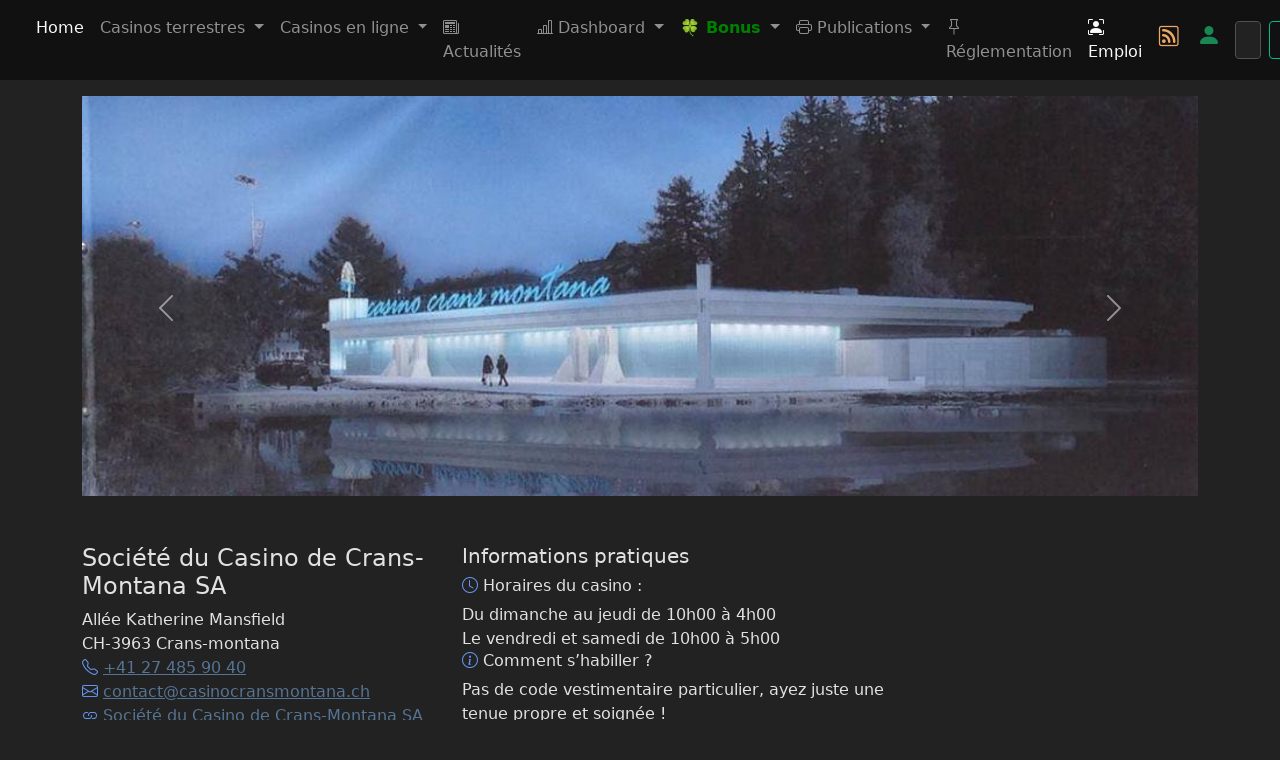

--- FILE ---
content_type: text/html; charset=UTF-8
request_url: https://www.casinoweb.ch/casino-de-crans-montana.html
body_size: 15834
content:
<!doctype html>
<html lang="fr">
  <head>
    <meta http-equiv="Content-Type" content="text/html; charset=utf-8" />
    <meta name="viewport" content="width=device-width, initial-scale=1">
    <link rel="icon" type="image/x-icon" href="images/favicon.ico" />
    <meta name="description" content="Guide, annuaire et actualités des casinos Suisse terrestres et en ligne">
    <title>Fiche information Société du Casino de Crans-Montana SA</title>
    <meta name="twitter:card" content="summary_large_image">
    <meta name="twitter:creator" content="www.casinoweb.ch">
    <meta name="twitter:site:id" content="@casinoweb_ch">
    <meta name="twitter:url" content="https://www.casinoweb.ch/casino-de-crans-montana.html" />
    <meta name="twitter:title" content="Fiche information casino Société du Casino de Crans-Montana SA" />
        <meta name="twitter:image:src" content="https://www.casinoweb.ch/photos_casinos/cransmontana1.jpg">
        

<link href="bootstrap-icons-1.11.1/bootstrap-icons.css" rel="stylesheet">
<link href="css/bootstrap-dark.css" rel="stylesheet" >

<style>

.stars {
    font-size: 24px;
    cursor: pointer;
}

.star {
    display: inline-block;
}

.star.highlight {
    color: greenyellow;
}
.etoiles {
    font-size: 24px;
    cursor: pointer;
}

.etoile {
    display: inline-block;
}

.etoile.highlight {
    color: greenyellow;
}


    .bd-placeholder-img {
        font-size: 1.125rem;
        text-anchor: middle;
        -webkit-user-select: none;
        -moz-user-select: none;
        user-select: none;
    }

    @media (min-width: 768px) {
        .bd-placeholder-img-lg {
            font-size: 3.5rem;
        }
    }
    .txtj p {
  margin: 0;
  text-indent: 2rem;
  text-align: justify;
    }

   

.container
   

    .tag-2 { 
    color:#96bafe; 
    font-size: 12px; 
    
    font-family: Arial, Helvetica, sans-serif;
    text-decoration:none;
}

.tag-1 {
    font-size: 18px;
    color:#c2a4f0;
    text-decoration:none;
}
.tag-3 {
    font-size: 13px;
    color:#a3e5f1;
    text-decoration:none;
}
.tag-4 {
    font-size: 14px;
    color:#FF4500;
    text-decoration:none;
}
.tag-5 {
    font-size: 18px;
    color:#A52A2A;
    text-decoration:none;
}
.tag-6 {
    font-size: 15px;
    color:#3CB371	;
    text-decoration:none;
}
.tag-7 {
    font-size: 16px;
    color:#87CEFA	;
    text-decoration:none;
}



</style>
<!-- Global site tag (gtag.js) - Google Analytics -->
<script async src="https://www.googletagmanager.com/gtag/js?id=G-GED43CGJ2Q"></script>
<script>
  window.dataLayer = window.dataLayer || [];
  function gtag(){dataLayer.push(arguments);}
  gtag('js', new Date());

  gtag('config', 'G-GED43CGJ2Q');
</script>
</head>
  <body>
    <nav class="navbar navbar-expand-md navbar-dark bg-black fixed-top">
        <div class="container-fluid">
                        <a class="navbar-brand" href="index.php"><img src="images/logo.svg" class="img-fluid" title="CasinoWeb.ch" alt="CasinoWeb.ch" width="20"></a>
                        <button class="navbar-toggler" type="button" data-bs-toggle="collapse" data-bs-target="#navbarsDefault" aria-controls="navbarsDefault" aria-expanded="false" aria-label="Toggle navigation">
                <span class="navbar-toggler-icon"></span>
            </button>

            <div class="collapse navbar-collapse" id="navbarsDefault">
                <ul class="navbar-nav me-auto mb-2 mb-md-0">
                    <li class="nav-item">
                        <a class="nav-link active" aria-current="page" href="index.php">Home</a>
                    </li>
                    <li class="nav-item dropdown">
                        <a class="nav-link dropdown-toggle" href="#" id="navbarDropdown" role="button" data-bs-toggle="dropdown" aria-expanded="false">
                            Casinos terrestres
                        </a>
                        <ul class="dropdown-menu" aria-labelledby="navbarDropdown">
                            <li><a class="dropdown-item" href="casinosterrestres.php">Informations</a></li>
                            <li><a class="dropdown-item" href="casino-de-bad-ragaz.html">Casino Bad Ragaz AG</a></li><li><a class="dropdown-item" href="casino-de-baden.html">Grand Casino Baden AG</a></li><li><a class="dropdown-item" href="casino-de-basel.html">Airport Casino Basel AG</a></li><li><a class="dropdown-item" href="casino-de-berne.html">Grand Casino Kursaal Bern AG</a></li><li><a class="dropdown-item" href="casino-de-courrendlin.html">Casino du Jura SA (Courrendlin)</a></li><li><a class="dropdown-item" href="casino-de-crans-montana.html">Société du Casino de Crans-Montana SA</a></li><li><a class="dropdown-item" href="casino-de-davos.html">Casino Davos AG</a></li><li><a class="dropdown-item" href="casino-de-fribourg.html">Casino Barrière de Fribourg SA</a></li><li><a class="dropdown-item" href="casino-de-interlaken.html">Casino Interlaken AG</a></li><li><a class="dropdown-item" href="casino-de-locarno.html">Casinò Locarno SA</a></li><li><a class="dropdown-item" href="casino-de-lugano.html">Casinò Lugano SA</a></li><li><a class="dropdown-item" href="casino-de-luzern.html">Grand Casino Luzern AG</a></li><li><a class="dropdown-item" href="casino-de-mendrisio.html">Casinò Admiral Mendrisio SA</a></li><li><a class="dropdown-item" href="casino-de-meyrin.html">Casino du Lac Meyrin SA</a></li><li><a class="dropdown-item" href="casino-de-montreux.html">Casino Barrière de Montreux SA</a></li><li><a class="dropdown-item" href="casino-de-neuchatel.html">Casino Neuchâtel SA</a></li><li><a class="dropdown-item" href="casino-de-pfaffikon.html">Swiss Casinos Pfäffikon AG</a></li><li><a class="dropdown-item" href="casino-de-prilly.html">Grand Casino Prilly SA</a></li><li><a class="dropdown-item" href="casino-de-st-gallen.html">Swiss Casinos St. Gallen AG</a></li><li><a class="dropdown-item" href="casino-de-winterthur.html">Swiss Casinos Winterthur AG</a></li><li><a class="dropdown-item" href="casino-de-zurich.html">Swiss Casinos Zürich AG</a></li>
                        </ul>
                    </li>   
                    <li class="nav-item dropdown">
                        <a class="nav-link dropdown-toggle" href="#" id="navbarDropdown" role="button" data-bs-toggle="dropdown" aria-expanded="false">
                            Casinos en ligne
                        </a>
                        <ul class="dropdown-menu" aria-labelledby="navbarDropdown">
                            <li><a class="dropdown-item" href="casinosenligne.php">Informations</a></li>

                           
                            <li><a class="dropdown-item" href="https://www.pasino.ch/" target="_blank">https://www.pasino.ch/</a></li><li><a class="dropdown-item" href="https://www.jackpots.ch/" target="_blank">https://www.jackpots.ch/</a></li><li><a class="dropdown-item" href="" target="_blank"></a></li><li><a class="dropdown-item" href="https://online.swisscasinos.ch/" target="_blank">https://online.swisscasinos.ch/</a></li><li><a class="dropdown-item" href="https://www.swiss4win.ch/" target="_blank">https://www.swiss4win.ch/</a></li><li><a class="dropdown-item" href="https://www.admiral.ch/fr/" target="_blank">https://www.admiral.ch/fr/</a></li><li><a class="dropdown-item" href="https://www.7melons.ch/" target="_blank">https://www.7melons.ch/</a></li><li><a class="dropdown-item" href="https://www.mycasino.ch/" target="_blank">https://www.mycasino.ch/</a></li><li><a class="dropdown-item" href="https://www.starvegas.ch/" target="_blank">https://www.starvegas.ch/</a></li><li><a class="dropdown-item" href="https://www.casino777.ch/" target="_blank">https://www.casino777.ch/</a></li>                          
                        </ul>
                    </li>
                    <li class="nav-item">
                        <a class="nav-link" href="actualites.php"><i class="bi bi-newspaper"></i> Actualités</a>
                    </li>
                   
                    <li class="nav-item dropdown">
                        <a class="nav-link dropdown-toggle" href="#" id="navbarDropdown" role="button" data-bs-toggle="dropdown" aria-expanded="false">
                        <i class="bi bi-bar-chart-line"></i> Dashboard
                        </a>
                        <ul class="dropdown-menu"  aria-labelledby="navbarDropdown">
                        <li><a class="dropdown-item" href="dashboard-casinos-suisse-2024.html">Exercice 2024</a></li>
                        <li><a class="dropdown-item" href="dashboard-casinos-suisse-2023.html">Exercice 2023</a></li>
                        <li><a class="dropdown-item" href="dashboard-casinos-suisse-2022.html">Exercice 2022</a></li>
                        <li><a class="dropdown-item" href="dashboard-casinos-suisse-2021.html">Exercice 2021</a></li>
                        <li><a class="dropdown-item" href="dashboard-casinos-suisse-2020.html">Exercice 2020</a></li>
                        <li><a class="dropdown-item" href="dashboard-casinos-suisse-2019.html">Exercice 2019</a></li>
                        <li><a class="dropdown-item" href="dashboard-casinos-suisse-2018.html">Exercice 2018</a></li>
                        <li><a class="dropdown-item" href="dashboard-casinos-suisse-2017.html">Exercice 2017</a></li>
                        <li><a class="dropdown-item" href="dashboard-casinos-suisse-2016.html">Exercice 2016</a></li>
                            
                           
                        </ul>
                    </li>
                     <!--
                    
                    -->
                   <li class="nav-item dropdown">
                        <a class="nav-link dropdown-toggle" href="#" id="navbarDropdown" role="button" data-bs-toggle="dropdown" aria-expanded="false">
                            <span style="color:green"><b>&#x1F340; Bonus</b></span>
                        </a>
                        <ul class="dropdown-menu"  aria-labelledby="navbarDropdown">
                                                                           </ul>
                    </li>
                              

                            <!-- Forum
                    <li class="nav-item dropdown">
                        <a class="nav-link dropdown-toggle" href="#" id="navbarDropdown" role="button" data-bs-toggle="dropdown" aria-expanded="false">
                        <i class="bi bi-chat-right-text"></i> Forums
                        </a>
                        <ul class="dropdown-menu" aria-labelledby="navbarDropdown">
                            <li><a class="dropdown-item" href="forum.php?fo=forum">Forum général</a></li>
                            <li><a class="dropdown-item" href="forum.php?fo=roulette">Forum roulette</a></li>
                            <li><a class="dropdown-item" href="forum.php?fo=blackjack">Forum blackjack</a></li>
                            <li><a class="dropdown-item" href="forum.php?fo=poker">Forum poker</a></li>
                            <li><a class="dropdown-item" href="forum.php?fo=casinosenligne">Forum jeux en ligne</a></li>

                           
                            
                        </ul>
                    </li>
                            -->
                            <!-- Publications -->
                            <li class="nav-item dropdown">
                        <a class="nav-link dropdown-toggle" href="#" id="navbarDropdown" role="button" data-bs-toggle="dropdown" aria-expanded="false">
                        <i class="bi bi-printer"></i> Publications
                        </a>
                        <ul class="dropdown-menu" aria-labelledby="navbarDropdown">
                            <li><a class="dropdown-item" href="https://drive.google.com/file/d/1x51sZVEUcXCDw-DZNMpkY2IV6cFcob2F/view?usp=sharing" target="_blank"><i class="bi-cloud-arrow-down"></i> CFMJ Exercice 2024</a></li>
                        <li><a class="dropdown-item" href="https://drive.google.com/file/d/1DK6UR9lejGtAUiOBdcMkrrB68982lFIo/view?usp=sharing" target="_blank"><i class="bi-cloud-arrow-down"></i> CFMJ Exercice 2023</a></li>
                            <li><a class="dropdown-item" href="https://drive.google.com/file/d/1gtlIsKUvC-aTYcMTe_H76Rcu9fSgxxeV/view?usp=sharing" target="_blank"><i class="bi-cloud-arrow-down"></i> Rapport de la CFMJ sur l'attribution des nouvelles concessions pour l'exploitation des maisons de jeu suisses</a></li>
                            <li><a class="dropdown-item" href="https://drive.google.com/file/d/1hWArMGR0hSRzpv0y8N26RsTiX-S1hujO/view?usp=sharing" target="_blank"><i class="bi-cloud-arrow-down"></i> CFMJ Exercice 2022</a></li>
                            <li><a class="dropdown-item" href="https://drive.google.com/file/d/19xIvz7r4lUpT-z9DfkP_aflIogt7Ly3J/view?usp=sharing" target="_blank"><i class="bi-cloud-arrow-down"></i> Audit de la surveillance des maisons de jeu et des jeux d’argent</a></li>
                            <li><a class="dropdown-item" href="https://drive.google.com/file/d/13edBzXXUjFHx0lh6QVTwsTbJXsRkhCGu/view?usp=sharing" target="_blank"><i class="bi-cloud-arrow-down"></i> CFMJ Exercice 2021</a></li>
                            <li><a class="dropdown-item" href="https://drive.google.com/file/d/1Cy_iXN7oRuPJrEFXwoEb-f3lXWBee8fP/view?usp=sharing" target="_blank"><i class="bi-cloud-arrow-down"></i> CFMJ Exercice 2020</a></li>
                            <li><a class="dropdown-item" href="https://drive.google.com/file/d/17KAr0Qpuf01ui-Ui-hbbBdv0rbgeWI6K/view?usp=sharing" target="_blank"><i class="bi-cloud-arrow-down"></i> CFMJ Exercice 2019</a></li>
                            <li><a class="dropdown-item" href="https://drive.google.com/file/d/1DxUX0ss8ks7uTB70Di7h2tgzg_DIyYF1/view?usp=sharing" target="_blank"><i class="bi-cloud-arrow-down"></i> CFMJ Exercice 2018</a></li>
                            <li><a class="dropdown-item" href="https://drive.google.com/file/d/1Hf6rqkjIYAmop40z6yDpRJtm_2EHaQjx/view?usp=sharing" target="_blank"><i class="bi-cloud-arrow-down"></i> CFMJ Exercice 2017</a></li>
                            <li><a class="dropdown-item" href="https://drive.google.com/file/d/1CU51-ATKma7ml8ICSynA3_8wMw5MxqIi/view?usp=sharing" target="_blank"><i class="bi-cloud-arrow-down"></i> CFMJ Exercice 2016</a></li>
                            <li><a class="dropdown-item" href="https://drive.google.com/file/d/1XtzPiPnPlIPM7tNd8QE9IMRxIU-JITpF/view?usp=sharing" target="_blank"><i class="bi-cloud-arrow-down"></i> CFMJ Exercice 2015</a></li>
                            <li><a class="dropdown-item" href="https://drive.google.com/file/d/1quyKJnNomItt7FxfG3sH37wDV_LB76UI/view?usp=sharing" target="_blank"><i class="bi-cloud-arrow-down"></i> CFMJ Exercice 2014</a></li>
                            <li><a class="dropdown-item" href="https://drive.google.com/file/d/1YzPcXBOoSiGlfiFPm_f3YXhmvng_WmQI/view?usp=sharing" target="_blank"><i class="bi-cloud-arrow-down"></i> CFMJ Exercice 2013</a></li>
                            <li><a class="dropdown-item" href="https://drive.google.com/file/d/1xmdewCrGTadCIpAYKDd_vQLL-LJAYjxO/view?usp=sharing" target="_blank"><i class="bi-cloud-arrow-down"></i> CFMJ Exercice 2012</a></li>
                            <li><a class="dropdown-item" href="https://drive.google.com/file/d/1w1PEWQ8yI1dvR2Zfp9R1EUDMqSp8FZX2/view?usp=sharing" target="_blank"><i class="bi-cloud-arrow-down"></i> CFMJ Exercice 2011</a></li>
                            <li><a class="dropdown-item" href="https://drive.google.com/file/d/1KvCWKK33TK8dRYw35UolgSjV0Nj6SVtu/view?usp=sharing" target="_blank"><i class="bi-cloud-arrow-down"></i> CFMJ Exercice 2010</a></li>
                            <li><a class="dropdown-item" href="https://drive.google.com/file/d/1MvPX-5BgSZr3V_7d3nHswjWLV5vZYUJB/view?usp=sharing" target="_blank"><i class="bi-cloud-arrow-down"></i> CFMJ Exercice 2009</a></li>
                            <li><a class="dropdown-item" href="https://drive.google.com/file/d/18Hn4HXV1XUpxun3NnfL5rYRWa_e2ED-S/view?usp=sharing" target="_blank"><i class="bi-cloud-arrow-down"></i> CFMJ Exercice 2008</a></li>
                            <li><a class="dropdown-item" href="https://drive.google.com/file/d/1ZvAW55Bq9Aga-E5l2rmy4qrlGU9A5S3T/view?usp=sharing" target="_blank"><i class="bi-cloud-arrow-down"></i> CFMJ Exercice 2007</a></li>
                            <li><a class="dropdown-item" href="https://drive.google.com/file/d/1Gk-Na_jogm1byq7vSOQbLoYS090W0S9R/view?usp=sharing" target="_blank"><i class="bi-cloud-arrow-down"></i> CFMJ Exercice 2006</a></li>
                            <li><a class="dropdown-item" href="https://drive.google.com/file/d/1Je4SEwXNm0R-TdLDCtR3LzdVxU5N6Gsp/view?usp=sharing" target="_blank"><i class="bi-cloud-arrow-down"></i> CFMJ Exercice 2005</a></li>
                            <li><a class="dropdown-item" href="https://drive.google.com/file/d/1afRZlkhCRgyrip1sKYwrQwl5ECOeDU3i/view?usp=sharing" target="_blank"><i class="bi-cloud-arrow-down"></i> CFMJ Exercice 2004</a></li>
                            <li><a class="dropdown-item" href="https://drive.google.com/file/d/1L9kHDvviMRTs42-DUsREMKP3-FufpeFr/view?usp=sharing" target="_blank"><i class="bi-cloud-arrow-down"></i> CFMJ Exercice 2003</a></li>
                            <li><a class="dropdown-item" href="https://drive.google.com/file/d/1EPAomOTSHVClhiq9i5STTGj4yjhWGW9_/view?usp=sharing" target="_blank"><i class="bi-cloud-arrow-down"></i> CFMJ Exercice 2002</a></li>
                            <li><a class="dropdown-item" href="https://drive.google.com/file/d/1kxefIZS7Bz8_XuslVx1Sop404drq1uIA/view?usp=sharing" target="_blank"><i class="bi-cloud-arrow-down"></i> CFMJ Exercice 2001</a></li>
                            <li><a class="dropdown-item" href="https://drive.google.com/file/d/1LnMKGbX6uorD29GI7Hfn6lLCp03a8B5S/view?usp=sharing" target="_blank"><i class="bi-cloud-arrow-down"></i> CFMJ Exercice 2000</a></li>
                            

                           
                            
                        </ul>
                    </li>
                    

<!--CFMJ -->

                    <li class="nav-item">
                        <a class="nav-link" href="reglementation.php"><i class="bi bi-pin"></i> Réglementation</a>
                    </li>
                    <li class="nav-item">
                    <a class="nav-link active" aria-current="page" href="offres-emploi.php"><span class="text-success"> <i class="bi bi-person-bounding-box"></i> Emploi</span></a>
                    </li>

                    </ul>
                   

                    
                                
                        
                        <a href="rss/flux.xml"><button class="btn btn-border-0 btn-sm"><h5><i class="bi-rss" style="color:#eda864;"></i></h5></button></A>
                        <!-- gestion session -->
                        <button class="btn btn-border-0 btn-sm" data-bs-toggle="modal" data-bs-target="#Modal" ><h4><i class="bi-person-fill" style="color:#198754;"></i></h4></button>
                        &nbsp; &nbsp;
                                <!-- gestion session FIN-->



                <form class="d-flex" action="arecherche.php" method="GET">
                    <input type="hidden" id="option" name="option" value="1">
                    <input class="form-control me-2" type="search" placeholder="Rechercher" aria-label="Rechercher" id="req" name="req" required>
                    <button class="btn btn-outline-success" type="submit">Rechercher</button>
                </form>
            </div>
        </div>
       <!-- <div class="form-check form-switch">
  <input class="form-check-input" type="checkbox" id="dark">
  <label class="form-check-label" for="dark">Mode</label>
</div> -->
    </nav>
    <BR/><BR/><BR/>
    <main class="container">   <!-- container-fluid full screem  -->
    <BR/>
        




   <!-- Modal session login -->
        
        <div class="modal fade" id="Modal" tabindex="-1" aria-labelledby="label" aria-hidden="true">
  <div class="modal-dialog">
    <div class="modal-content">
      <div class="modal-header">
        <h5 class="modal-title" id="label"><i class="bi-person-fill" style="color:#eda864;"></i> Se connecter</h5>
        <button type="button" class="btn-close" data-bs-dismiss="modal" aria-label="Close"></button>
      </div>
      <div class="modal-body">
        <form class="needs-validation" novalidateid="form1" name="form1" method="post" action="">
          <div class="mb-3">
            <label for="login" class="col-form-label" >Login</label>
            <input  type="texte" class="form-control" id="login" name="login" placeholder="Login" required>
           
          </div>
          <div class="mb-3">
            <label for="password" class="col-form-label">Password</label>
            <input  type="password" class="form-control" id="pass" name="pass"  required>
          </div>
            <button type="button" class="btn btn-secondary" data-bs-dismiss="modal">Annuler</button>
        <button type="submit" class="btn btn-primary">Se connecter</button>
        </form>
      </div>
      <div class="modal-footer">
      <a href="raz.php">Mot de passe ou login oublié</a> | <a href="inscription.php">Inscription</a>
      </div>
    </div>
  </div>
</div>
   <!-- Modal session login -->
   <script src="js/jquery-3-6-0.js"></script>
<script type="text/javascript" src="Chart.js-2.9.4/dist/Chart.js"></script>



    <div class="col-xs-12">
    <div id="carousel" class="carousel slide" data-bs-ride="carousel"><div class="carousel-inner"><div class="carousel-item active"><img  src="photos_casinos/cransmontana1.jpg" style="height: 400px;    " class="d-block w-100" alt="Photos Société du Casino de Crans-Montana SA"></div><div class="carousel-item"><img src="photos_casinos/cransmontana2.jpg" style="height: 400px;    " class="d-block w-100" alt="Photos Société du Casino de Crans-Montana SA"></div></div>  <BR/>
         <button class="carousel-control-prev" type="button" data-bs-target="#carousel"  data-bs-slide="prev">
    <span class="carousel-control-prev-icon" aria-hidden="true"></span>
    <span class="visually-hidden">Previous</span>
  </button>
  <button class="carousel-control-next" type="button" data-bs-target="#carousel"  data-bs-slide="next">
    <span class="carousel-control-next-icon" aria-hidden="true"></span>
    <span class="visually-hidden">Next</span>
  </button>
  
</div>

    
    <BR/>
    <div class="row">
                <div class="col-sm-4"><h4>Société du Casino de Crans-Montana SA        
    </h4>
    
        Allée Katherine Mansfield<BR/>CH-3963 Crans-montana<BR/><i class="bi-telephone" style="color: cornflowerblue;"></i> <a href="tel:+41 27 485 90 40">+41 27 485 90 40</a><BR/><i class="bi-envelope" style="color: cornflowerblue;"></i> <a href="mailto:contact@casinocransmontana.ch">contact@casinocransmontana.ch</a><BR/><i class="bi-link" style="color: cornflowerblue;"></i> <a href="https://www.circuscasino.fr/fr/etablissements/casino-crans-montana/jeux" target="_blank">Société du Casino de Crans-Montana SA</a><BR/><i class="bi-building" style="color: cornflowerblue;"></i> Actionnaire majoritaire (57%) : Circus Casino France SAS<BR/><ul><Li><small>Ispar Holding SA (23%) </small></li><Li><small>Commune de Crans-Montana (15%) </small></li><Li><small>Petits  actionnaires (5%) </small></li></ul>IDE : <i class="bi-box-arrow-in-up-right" style="color: cornflowerblue;"></i> <a href="https://www.zefix.ch/fr/search/entity/list/firm/591719" target="_blank">CHE-108.749.616</a><br/><i class="bi-pin-fill" style="color: cornflowerblue;"></i> <a href="casinosterrestres.php"> Casino de type B</a><p>Date de concession : 13-06-2002 <br/>Date d'ouverture : 12-07-2002 </p>
         <div class="item">
        <svg height="64px" width="40px" version="1.1" id="Layer_1" xmlns="http://www.w3.org/2000/svg" xmlns:xlink="http://www.w3.org/1999/xlink" viewBox="0 0 512 512" xml:space="preserve" fill="#000000"><g id="SVGRepo_bgCarrier" stroke-width="0"></g><g id="SVGRepo_tracerCarrier" stroke-linecap="round" stroke-linejoin="round"></g><g id="SVGRepo_iconCarrier"> <path style="fill:#E04F5F;" d="M512,256.8l-67.2-54.224l43.2-74.96l-91.2-7.968l-8-87.728L312,68.608L259.2,0l-49.6,70.176 l-80-41.472l-4.8,90.928l-89.6,4.784l33.6,86.128L0,252.016l70.4,52.64l-35.2,74.96l88,9.568l4.8,89.328l81.6-38.288L264,512 l48-71.776l75.2,36.688l6.4-89.328l88-1.6l-32-73.376L512,256.8z"></path> <g> <path style="fill:#FFFFFF;" d="M152.992,324.512l-31.584-90.24l23.824-8.336l30.32,26.512c8.688,7.632,17.968,17.008,25.568,25.776 l0.4-0.144c-5.52-11.456-10.192-23.504-14.912-37.008l-9.232-26.384l18.736-6.544l31.584,90.24l-21.424,7.504l-31.456-28.064 c-8.736-7.76-18.704-17.36-26.832-26.368l-0.336,0.272c4.704,11.728,9.424,24.352,14.56,39.072l9.52,27.184L152.992,324.512z"></path> <path style="fill:#FFFFFF;" d="M250.816,260.832c3.632,8.208,13.312,9.312,22.848,5.984c6.96-2.432,12.256-5.36,17.12-9.008 l7.504,12.848c-5.744,5.024-13.456,9.232-22.288,12.336c-22.224,7.776-39.44-0.624-46.624-21.104 c-5.792-16.592-1.904-38.544,20.848-46.512c21.152-7.408,34.96,6.256,40.624,22.448c1.216,3.472,1.904,6.704,2.16,8.272 L250.816,260.832z M269.904,238.528c-1.728-4.96-6.784-12.496-16.16-9.216c-8.56,3.008-9.328,11.968-7.936,17.664L269.904,238.528z "></path> <path style="fill:#FFFFFF;" d="M305.376,197.712l14.576,24.944c3.728,6.352,7.616,13.12,11.296,20.256l0.272-0.096 c-1.28-7.968-2.048-16.128-2.672-23.104l-2.464-29.344l16.08-5.632l15.68,23.808c4.32,6.752,8.64,13.52,12.608,20.528l0.256-0.096 c-1.664-7.808-2.912-15.664-4.064-23.664l-3.472-27.952l19.968-6.992l2.816,72.496l-19.136,6.704l-14.224-20.88 c-3.856-5.856-7.136-11.328-11.264-18.896l-0.288,0.096c1.664,8.576,2.416,15.072,2.848,21.84l1.488,25.328l-19.136,6.704 l-41.904-58.832L305.376,197.712z"></path> </g> </g></svg><small>Quelle note attribuez-vous au Société du Casino de Crans-Montana SA</small>
        <div class="stars">
            <span class="star">&#9733;</span>
            <span class="star">&#9733;</span>
            <span class="star">&#9733;</span>
            <span class="star">&#9733;</span>
            <span class="star">&#9733;</span>
        </div>
    </div>
    <small><div class="message"></div></small>
    <div id="comment" style="display:none;">
    <br/><p>Vous pouvez préciser votre avis sur cette maison de jeu en complètant le formulaire ci-dessous.</p>
    <p><form id="formulaireEnregistrement">
    <div class="form-group">
    <label for="nom">Nom :</label>
    <input type="text" class="form-control" id="nom" name="nom" placeholder="Entrez votre Nom" required>
        </div>
        <div class="form-group">
    <label for="prenom">Prénom :</label>
    <input type="text" class="form-control" id="prenom" name="prenom" placeholder="Entrez votre Prénom" required>
        </div>
        <div class="form-group">
    <label for="commentaire">Commentaire :</label>
    <textarea class="form-control" id="commentaire" name="commentaire" placeholder="Votre commentaire" required></textarea>
        </div>
    <button type="button" id="boutonEnregistrer" class="btn btn-primary">Enregistrer</button> <button type="button" id="boutonFermer" class="btn btn-primary">Fermer</button>
</form>
</p>
    <p><small><div class="message_enregistrement_commentaire"></div></small></p>
        </div>
<Br/><br/><div class="fs-4 mb-3"><a href="https://www.facebook.com/CasinoPartouchedeCransMontana/" target="_blank"><i class="bi-facebook" style="color: cornflowerblue;"></i></a> <a href="https://twitter.com/the_casino_cm" target="_blank"><i class="bi-twitter-x" style="color: #ffffff;"></i></a> <a href="https://ch.linkedin.com/company/casinocransmontana" target="_blank"><i class="bi-linkedin" style="color: cornflowerblue;"></i></a> <a href="https://www.instagram.com/partouche_cransmontana/" target="_blank"><i class="bi-instagram" style="color: cornflowerblue;"></i></a></div>         
        </div>
        <div class="col-sm-5"><h5>Informations pratiques</h5><H6><i class="bi-clock" style="color: cornflowerblue;"></i> Horaires du casino : </h6>Du dimanche au jeudi de 10h00 à 4h00<br>Le vendredi et samedi de 10h00 à 5h00<br><h6><i class="bi-info-circle" style="color: cornflowerblue;"></i> Comment s’habiller ?</h6>Pas de code vestimentaire particulier, ayez juste une tenue propre et soignée !        <br/><br/><small>Moyenne des votes : <b><span id="averageRating"></b></span>/5 - <span id="totalVotes">--</span> avis</small>
        <div class="results">
        <div class="stars"><div class="resultStars" id="resultStars"></div></div>
        <p><span style="cursor: pointer; text-decoration: underline;" data-bs-toggle="modal" data-bs-target="#a_commentaire"><small><u>Voir les commentaires</u></small></span></p>

       
        
    </div>
    
    </div>
        <div class="col-sm-3"><iframe src="https://www.google.com/maps/embed?pb=!1m18!1m12!1m3!1d2755.9206845590384!2d7.477897565460705!3d46.31141267912014!2m3!1f0!2f0!3f0!3m2!1i1024!2i768!4f13.1!3m3!1m2!1s0x478ee1d4bc2a9a9f%3A0x8a1e6393440d2017!2sCasino%20de%20Crans-Montana!5e0!3m2!1sfr!2sus!4v1615250982703!5m2!1sfr!2sus" width="300" height="300" style="border:0;" allowfullscreen="" loading="lazy"></iframe></div>
            
        <P><div class="col-xs-12"><hr style="border-style: dashed; border-top-width: 5px;"></div></P>
    
        <div class="col-sm-4"><h5><i class="bi-dice-1" style="color: cornflowerblue;"></i> Jeux de table</h5>
            <h6>Roulette anglaise : 2</h6><h6>Roulette électronique : 15 postes</h6><h6>Blackjack : 2</h6><h6>Ultimate poker : 1</h6><h6>Texas holdem poker : 1</h6>            
            </div>
        <div class="col-sm-4"><h5><i class="bi-dice-2" style="color: cornflowerblue;"></i> Machines à sous</h5>
        130 machines à sous</div>
        <div class="col-sm-4"><h5><i class="bi-dice-3" style="color: cornflowerblue;"></i> Online</h5>
               </div>
    </div>
    <p class="fw-lighter"><i class="bi-info-circle" style="color: cornflowerblue;"></i> Salle des jeux & online - Accès réservé aux personnes majeures, non interdites de jeu</P>
    <P><div class="col-xs-12"><hr></div></P>
    
     <div class="row">
     <div class="col-lg-4"><h5><i class="bi-dice-4" style="color: cornflowerblue;"></i> Restauration et bar</h6>
         <i class="bi-paperclip" style="color: cornflowerblue;"></i> Le Restaurant du Casino<br><i class="bi-paperclip" style="color: cornflowerblue;"></i> The Lounge Bar         </div>
         <div class="col-sm-4"><h5><i class="bi-dice-5" style="color: cornflowerblue;"></i> Informations complémentaires</h6>
        <i class="bi-pin-fill" style="color: cornflowerblue;"></i><b>Texas Hold'em Poker</b><br>10 joueurs max à la table, Blind 1/2 -> cave min 50 / cave max 500<br>Vous pouvez réserver votre place à l'accueil du Casino, par téléphone au 027.485.90.40 ou directement à la table, et donner votre heure d'arrivée.<br>Si vous ne vous présentez pas passé un délai de 10 minutes, vous vous retrouverez en bas de la liste d'attente.<br><b>Horaires</b> :<br>Dimanche au jeudi : 19h - 03h30<br>Vendredi et samedi : 20h - 04h30        </div>
         
         <!-- STATS CASINOS PBJ et Entrées -->
           <div class="col-sm-4 bg-light"><h5><i class="bi-dice-6" style="color: cornflowerblue;"></i> Statistiques</h6>      
        
         <h6>Données - Société du Casino de Crans-Montana SA :</h6>
         <table class="table table table-striped table-sm ">
        <thead>
          <tr><th>Année</th><th>CLT.</th><th>PBJ</th><th>Entrées</th></tr></thead><tbody>
                     <tr><td><a href="dashboard-casinos-suisse-2016.html">2016</a></td><td>#16</td><td>14 473 871 CHF </td><td>#</td></tr>
                  <tr><td><a href="dashboard-casinos-suisse-2017.html">2017</a></td><td>#16</td><td>14 865 570 CHF</td><td>#</td></tr>
                  <tr><td><a href="dashboard-casinos-suisse-2018.html">2018</a></td><td>#16</td><td>14 409 628 CHF</td><td>103 927</td></tr>
                  <tr><td><a href="dashboard-casinos-suisse-2019.html">2019</a></td><td>#16</td><td>14 676 850 CHF</td><td>109 680</td></tr>
                  <tr><td><a href="dashboard-casinos-suisse-2020.html">2020</a></td><td>#17</td><td>8 337 296 CHF</td><td>#</td></tr>
                  <tr><td><a href="dashboard-casinos-suisse-2021.html">2021</a></td><td>#18</td><td>6 959 091 CHF</td><td>48 000</td></tr>
                  <tr><td><a href="dashboard-casinos-suisse-2022.html">2022</a></td><td>#15</td><td>12 410 657 CHF</td><td>#</td></tr> 
                  <tr><td><a href="dashboard-casinos-suisse-2023.html">2023</a></td><td>#17</td><td>11 874 858 CHF</td><td>#</td></tr> 
                  <tr><td><a href="dashboard-casinos-suisse-2024.html">2024</a></td><td>#15</td><td>12 409 655 CHF</td><td>#</td></tr> 
                  
        </tbody>
         </table>
                 
         <div class="position-relative">
         <BR/><p class="fw-lighter"><i class="bi-info-circle" style="color: cornflowerblue;"></i> PBJ = Produit Brut des jeux.</P>
         </div>
         <!--Fin données casinos -->
         </div>

       
    </div>
<!-- Offre d'emploi -->
<P><div class="col-xs-12"><hr style="border-style: dashed; border-top-width: 5px;"></div></P>
<h6><i class='bi-person-bounding-box' style='color: cornflowerblue;'></i> Offres d'emploi</h6>
<div class="row">
    
        <div class="col-sm-12"> <!-- Offre d'emploi -->


        <div class="row">

        
</div>

        </div></div>



    
<!-- Actualités casino et groupe -->
<P><div class="col-xs-12"><hr style="border-style: dashed; border-top-width: 5px;"></div></P>
<div class="row">
    
        <div class="col-sm-12"> <!-- Actualités casino -->
        <div class="row row-cols-1 row-cols-md-4 g-4">
         <h6  style='color:#F5B041'><i class='bi-newspaper' style='color: cornflowerblue;'></i> Actualités du Société du Casino de Crans-Montana SA</h6>            <div class="col d-flex justify-content-center">
            <div class="card card-accent-dark mb-3" style="max-width: 18rem;">
              <div class="card-header">Une aide-soignante perd en peu de temps son salaire annuel au Casino de Baden</div>
              <div class="card-body text-dark">
                <h5 class="card-title">Jeudi 3 juillet 2025</h5>
                <p class="card-text">Une aide-soignante a perdu 40 000 francs en très peu de temps. Comme elle n’a pas atteint la [...]</p>
                <a href="une-aide-soignante-perd-en-peu-de-temps-son-salaire-annuel-au-casino-de-baden-03-07-2025-868.html"><class="card-link"><i class="bi-link" style="color: cornflowerblue;"></i> Lire l'article</a>
              </div>
            </div>
              </div>
            
            
                                   <div class="col d-flex justify-content-center">
            <div class="card card-accent-dark mb-3" style="max-width: 18rem;">
              <div class="card-header">Gaming1 obtient deux nouvelles concessions de jeu en Suisse jusqu’en 2044</div>
              <div class="card-body text-dark">
                <h5 class="card-title">Mercredi 27 décembre 2023</h5>
                <p class="card-text">Bonne nouvelle pour le groupe ! À travers sa filiale Circus Casino France, Gaming1 vient de [...]</p>
                <a href="gaming1-obtient-deux-nouvelles-concessions-de-jeu-en-suisse-jusqu-en-2044-27-12-2023-626.html"><class="card-link"><i class="bi-link" style="color: cornflowerblue;"></i> Lire l'article</a>
              </div>
            </div>
              </div>
            
            
                                   <div class="col d-flex justify-content-center">
            <div class="card card-accent-dark mb-3" style="max-width: 18rem;">
              <div class="card-header">Valais: «Il y a une inégalité de traitement flagrante vis-à-vis d'autres cantons»</div>
              <div class="card-body text-dark">
                <h5 class="card-title">Lundi 11 décembre 2023</h5>
                <p class="card-text">Le Valais voit «une injustice» dans le refus mercredi du Conseil fédéral d'octroyer au canton [...]</p>
                <a href="valais-il-y-a-une-inegalite-de-traitement-flagrante-vis-a-vis-d-autres-cantons--11-12-2023-620.html"><class="card-link"><i class="bi-link" style="color: cornflowerblue;"></i> Lire l'article</a>
              </div>
            </div>
              </div>
            
            
                                   <div class="col d-flex justify-content-center">
            <div class="card card-accent-dark mb-3" style="max-width: 18rem;">
              <div class="card-header">Crans-Montana conserve son casino, mais le Valais n’obtient pas de deuxième concession</div>
              <div class="card-body text-dark">
                <h5 class="card-title">Jeudi 30 novembre 2023</h5>
                <p class="card-text">Article publié sur le nouvelliste 29/11/202 PAR Partick Ferrari.
Le casino de Crans-Montana a [...]</p>
                <a href="crans-montana-conserve-son-casino-mais-le-valais-n-obtient-pas-de-deuxieme-concession-30-11-2023-612.html"><class="card-link"><i class="bi-link" style="color: cornflowerblue;"></i> Lire l'article</a>
              </div>
            </div>
              </div>
            
            
                                   <div class="col d-flex justify-content-center">
            <div class="card card-accent-dark mb-3" style="max-width: 18rem;">
              <div class="card-header">Le Conseil fédéral prolonge l'autorisation d'exploitation du Grand Casino de Lucerne et du casino en ligne mycasino jusqu'en 2044</div>
              <div class="card-body text-dark">
                <h5 class="card-title">Mercredi 29 novembre 2023</h5>
                <p class="card-text">Communiqué de presse du 29 novembre 2023
Le Conseil fédéral prolonge l'autorisation [...]</p>
                <a href="le-conseil-federal-prolonge-l-autorisation-d-exploitation-du-grand-casino-de-lucerne-et-du-casino-en-ligne-mycasino-jusqu-en-2044-29-11-2023-609.html"><class="card-link"><i class="bi-link" style="color: cornflowerblue;"></i> Lire l'article</a>
              </div>
            </div>
              </div>
            
            
                                   <div class="col d-flex justify-content-center">
            <div class="card card-accent-dark mb-3" style="max-width: 18rem;">
              <div class="card-header">Attribution des nouvelles concessions :
demandes approuvées et rejetées</div>
              <div class="card-body text-dark">
                <h5 class="card-title">Mercredi 29 novembre 2023</h5>
                <p class="card-text">Annexe au dossier de presse du 29 novembre 2023

Attribution des nouvelles concessions : [...]</p>
                <a href="attribution-des-nouvelles-concessions-demandes-approuvees-et-rejetees-29-11-2023-606.html"><class="card-link"><i class="bi-link" style="color: cornflowerblue;"></i> Lire l'article</a>
              </div>
            </div>
              </div>
            
            
                                   <div class="col d-flex justify-content-center">
            <div class="card card-accent-dark mb-3" style="max-width: 18rem;">
              <div class="card-header">Le marché suisse, un exemple de régulation</div>
              <div class="card-body text-dark">
                <h5 class="card-title">Jeudi 7 septembre 2023</h5>
                <p class="card-text">En octobre dernier, Gaming1 a acquis la majorité des parts du casino de Crans-Montana à [...]</p>
                <a href="le-marche-suisse-un-exemple-de-regulation-07-09-2023-565.html"><class="card-link"><i class="bi-link" style="color: cornflowerblue;"></i> Lire l'article</a>
              </div>
            </div>
              </div>
            
            
                                   <div class="col d-flex justify-content-center">
            <div class="card card-accent-dark mb-3" style="max-width: 18rem;">
              <div class="card-header">Emmanuel Mewissen: "Les jeux d'argent sont potentiellement un danger de santé publique"</div>
              <div class="card-body text-dark">
                <h5 class="card-title">Vendredi 7 juillet 2023</h5>
                <p class="card-text">lors que les problèmes d'addiction aux jeux d'argent en ligne ont doublé entre 2018 et 2021, [...]</p>
                <a href="emmanuel-mewissen-les-jeux-d-argent-sont-potentiellement-un-danger-de-sante-publique--07-07-2023-532.html"><class="card-link"><i class="bi-link" style="color: cornflowerblue;"></i> Lire l'article</a>
              </div>
            </div>
              </div>
            
            
                                   <div class="col d-flex justify-content-center">
            <div class="card card-accent-dark mb-3" style="max-width: 18rem;">
              <div class="card-header">Groupe Partouche: bon dynamisme commercial au 1er semestre 2022/23</div>
              <div class="card-body text-dark">
                <h5 class="card-title">Vendredi 30 juin 2023</h5>
                <p class="card-text">Le groupe de casinos Partouche a fait état d'un bon dynamisme commercial en publiant un [...]</p>
                <a href="groupe-partouche-bon-dynamisme-commercial-au-1er-semestre-2022-23-30-06-2023-530.html"><class="card-link"><i class="bi-link" style="color: cornflowerblue;"></i> Lire l'article</a>
              </div>
            </div>
              </div>
            
            
                                   <div class="col d-flex justify-content-center">
            <div class="card card-accent-dark mb-3" style="max-width: 18rem;">
              <div class="card-header">Le Conseil d’Etat se bat pour deux casinos en Valais</div>
              <div class="card-body text-dark">
                <h5 class="card-title">Vendredi 31 mars 2023</h5>
                <p class="card-text">Extraits de l'article publié sur Le Nouvelliste le 29/03/2023 - Patrick Ferrari
Le [...]</p>
                <a href="le-conseil-d-etat-se-bat-pour-deux-casinos-en-valais-31-03-2023-478.html"><class="card-link"><i class="bi-link" style="color: cornflowerblue;"></i> Lire l'article</a>
              </div>
            </div>
              </div>
            
            
                                   <div class="col d-flex justify-content-center">
            <div class="card card-accent-dark mb-3" style="max-width: 18rem;">
              <div class="card-header">Swiss Casinos «Nous avons passé les 200 millions de recettes, une première pour un casino en Suisse»</div>
              <div class="card-body text-dark">
                <h5 class="card-title">Mardi 21 mars 2023</h5>
                <p class="card-text">Marc Baumann, de Swiss Casinos, est l’invité de «Be to B», l’émission réalisée par LFM TV et [...]</p>
                <a href="swiss-casinos-nous-avons-passe-les-200-millions-de-recettes-une-premiere-pour-un-casino-en-suisse--21-03-2023-473.html"><class="card-link"><i class="bi-link" style="color: cornflowerblue;"></i> Lire l'article</a>
              </div>
            </div>
              </div>
            
            
                                   <div class="col d-flex justify-content-center">
            <div class="card card-accent-dark mb-3" style="max-width: 18rem;">
              <div class="card-header">Belgique - Comment Ardent est devenu le roi des jeux de hasard</div>
              <div class="card-body text-dark">
                <h5 class="card-title">Mardi 7 mars 2023</h5>
                <p class="card-text">En trois décennies, le groupe liégeois Ardent (Circus) a créé un véritable empire dans le [...]</p>
                <a href="belgique-comment-ardent-est-devenu-le-roi-des-jeux-de-hasard-07-03-2023-466.html"><class="card-link"><i class="bi-link" style="color: cornflowerblue;"></i> Lire l'article</a>
              </div>
            </div>
              </div>
            
            
                                   <div class="col d-flex justify-content-center">
            <div class="card card-accent-dark mb-3" style="max-width: 18rem;">
              <div class="card-header">Nouvelle attribution des concessions
pour les maisons de jeu: publication des demandes</div>
              <div class="card-body text-dark">
                <h5 class="card-title">Samedi 25 février 2023</h5>
                <p class="card-text">Nouvelle attribution des concessions  pour les maisons de jeu: publication des demandes
Art. [...]</p>
                <a href="nouvelle-attribution-des-concessions-pour-les-maisons-de-jeu-publication-des-demandes-25-02-2023-461.html"><class="card-link"><i class="bi-link" style="color: cornflowerblue;"></i> Lire l'article</a>
              </div>
            </div>
              </div>
            
            
                                   <div class="col d-flex justify-content-center">
            <div class="card card-accent-dark mb-3" style="max-width: 18rem;">
              <div class="card-header">Le Valais déterminé à obtenir deux concessions de casino
</div>
              <div class="card-body text-dark">
                <h5 class="card-title">Dimanche 5 février 2023</h5>
                <p class="card-text">(Keystone-ATS) Le Conseil fédéral prévoit d'attribuer une seule concession de casino au Valais [...]</p>
                <a href="le-valais-determine-a-obtenir-deux-concessions-de-casino-05-02-2023-446.html"><class="card-link"><i class="bi-link" style="color: cornflowerblue;"></i> Lire l'article</a>
              </div>
            </div>
              </div>
            
            
                                   <div class="col d-flex justify-content-center">
            <div class="card card-accent-dark mb-3" style="max-width: 18rem;">
              <div class="card-header">Partouche renoue avec les bénéfices après deux ans de pertes</div>
              <div class="card-body text-dark">
                <h5 class="card-title">Mercredi 25 janvier 2023</h5>
                <p class="card-text">Paris (awp/afp) - Le groupe de casinos Partouche a renoué avec les bénéfices lors de [...]</p>
                <a href="partouche-renoue-avec-les-benefices-apres-deux-ans-de-pertes-25-01-2023-437.html"><class="card-link"><i class="bi-link" style="color: cornflowerblue;"></i> Lire l'article</a>
              </div>
            </div>
              </div>
            
            
                                   <div class="col d-flex justify-content-center">
            <div class="card card-accent-dark mb-3" style="max-width: 18rem;">
              <div class="card-header">Nouvelle attribution des concessions pour les maisons de jeu : fin de l’appel d’offres et résultat</div>
              <div class="card-body text-dark">
                <h5 class="card-title">Jeudi 17 novembre 2022</h5>
                <p class="card-text">Berne, 17.11.2022 - Le délai pour le dépôt des demandes de concessions était fixé au 31 [...]</p>
                <a href="nouvelle-attribution-des-concessions-pour-les-maisons-de-jeu-fin-de-l-appel-d-offres-et-resultat-17-11-2022-403.html"><class="card-link"><i class="bi-link" style="color: cornflowerblue;"></i> Lire l'article</a>
              </div>
            </div>
              </div>
            
            
                                   <div class="col d-flex justify-content-center">
            <div class="card card-accent-dark mb-3" style="max-width: 18rem;">
              <div class="card-header">Les tournois de poker organisés hors des casinos cartonnent depuis ce printemps <span class="badge rounded-pill bg-dark text-white">2</div>
              <div class="card-body text-dark">
                <h5 class="card-title">Lundi 12 septembre 2022</h5>
                <p class="card-text">Les tournois de poker hors des casinos sont de nouveau autorisés en Suisse romande, depuis [...]</p>
                <a href="les-tournois-de-poker-organises-hors-des-casinos-cartonnent-depuis-ce-printemps-12-09-2022-377.html"><class="card-link"><i class="bi-link" style="color: cornflowerblue;"></i> Lire l'article</a>
              </div>
            </div>
              </div>
            
            
                                   <div class="col d-flex justify-content-center">
            <div class="card card-accent-dark mb-3" style="max-width: 18rem;">
              <div class="card-header">Le Canton milite pour un second casino auprès du Conseil fédéral</div>
              <div class="card-body text-dark">
                <h5 class="card-title">Lundi 15 aoűt 2022</h5>
                <p class="card-text">Le Gouvernement valaisan estime sa population suffisante pour avoir droit à une deuxième [...]</p>
                <a href="le-canton-milite-pour-un-second-casino-aupres-du-conseil-federal-15-08-2022-363.html"><class="card-link"><i class="bi-link" style="color: cornflowerblue;"></i> Lire l'article</a>
              </div>
            </div>
              </div>
            
            
                                   <div class="col d-flex justify-content-center">
            <div class="card card-accent-dark mb-3" style="max-width: 18rem;">
              <div class="card-header">Partouche vend ses 57% du Casino de Crans-Montana en Suisse</div>
              <div class="card-body text-dark">
                <h5 class="card-title">Vendredi 4 février 2022</h5>
                <p class="card-text">(AOF) - Suite à l’obtention de l’approbation de la Commission fédérale des maisons de jeu [...]</p>
                <a href="partouche-vend-ses-57-du-casino-de-crans-montana-en-suisse-04-02-2022-311.html"><class="card-link"><i class="bi-link" style="color: cornflowerblue;"></i> Lire l'article</a>
              </div>
            </div>
              </div>
            
            
                                   <div class="col d-flex justify-content-center">
            <div class="card card-accent-dark mb-3" style="max-width: 18rem;">
              <div class="card-header">Attirée par le jackpot, Sion veut accueillir un casino sur un terrain d'intérêt général</div>
              <div class="card-body text-dark">
                <h5 class="card-title">Jeudi 3 février 2022</h5>
                <p class="card-text">La redistribution des concessions de casinos par la Confédération pour la période 2025-2045 [...]</p>
                <a href="attiree-par-le-jackpot-sion-veut-accueillir-un-casino-sur-un-terrain-d-interet-general-03-02-2022-310.html"><class="card-link"><i class="bi-link" style="color: cornflowerblue;"></i> Lire l'article</a>
              </div>
            </div>
              </div>
            
            
                                   <div class="col d-flex justify-content-center">
            <div class="card card-accent-dark mb-3" style="max-width: 18rem;">
              <div class="card-header">Saxon et Sion rêvent d’accueillir un casino</div>
              <div class="card-body text-dark">
                <h5 class="card-title">Mardi 25 janvier 2022</h5>
                <p class="card-text">Le Conseil fédéral a choisi d’augmenter le nombre de concessions fédérales en matière [...]</p>
                <a href="saxon-et-sion-revent-d-accueillir-un-casino-25-01-2022-299.html"><class="card-link"><i class="bi-link" style="color: cornflowerblue;"></i> Lire l'article</a>
              </div>
            </div>
              </div>
            
            
                                   <div class="col d-flex justify-content-center">
            <div class="card card-accent-dark mb-3" style="max-width: 18rem;">
              <div class="card-header">Partouche cède le casino de Crans-Montana</div>
              <div class="card-body text-dark">
                <h5 class="card-title">Mercredi 20 octobre 2021</h5>
                <p class="card-text">Cession du casino suisse de Crans-Montana

Paris, le 18 octobre 2021, à 18h00

Groupe [...]</p>
                <a href="partouche-cede-le-casino-de-crans-montana-20-10-2021-270.html"><class="card-link"><i class="bi-link" style="color: cornflowerblue;"></i> Lire l'article</a>
              </div>
            </div>
              </div>
            
            
                                   <div class="col d-flex justify-content-center">
            <div class="card card-accent-dark mb-3" style="max-width: 18rem;">
              <div class="card-header">Lourd redressement fiscal pour le patron des casinos Partouche</div>
              <div class="card-body text-dark">
                <h5 class="card-title">Vendredi 1 octobre 2021</h5>
                <p class="card-text">Le fisc a infligé un redressement fiscal de 2,5 millions d’euros à Patrick Partouche pour [...]</p>
                <a href="lourd-redressement-fiscal-pour-le-patron-des-casinos-partouche-01-10-2021-265.html"><class="card-link"><i class="bi-link" style="color: cornflowerblue;"></i> Lire l'article</a>
              </div>
            </div>
              </div>
            
            
                                   <div class="col d-flex justify-content-center">
            <div class="card card-accent-dark mb-3" style="max-width: 18rem;">
              <div class="card-header">Le nombre de joueurs interdits de casinos a bondi avec 10'000 nouveaux cas</div>
              <div class="card-body text-dark">
                <h5 class="card-title">Lundi 20 septembre 2021</h5>
                <p class="card-text">Le nombre de joueurs interdits de casino en raison d'un risque de dépendance a nettement [...]</p>
                <a href="le-nombre-de-joueurs-interdits-de-casinos-a-bondi-avec-10-000-nouveaux-cas-20-09-2021-261.html"><class="card-link"><i class="bi-link" style="color: cornflowerblue;"></i> Lire l'article</a>
              </div>
            </div>
              </div>
            
            
                                   <div class="col d-flex justify-content-center">
            <div class="card card-accent-dark mb-3" style="max-width: 18rem;">
              <div class="card-header">Les foules se bousculent au portillon des casinos en ligne suisses</div>
              <div class="card-body text-dark">
                <h5 class="card-title">Dimanche 21 mars 2021</h5>
                <p class="card-text">Même si l'offre légale est récente en Suisse, les casinos en ligne ont rapidement su séduire [...]</p>
                <a href="les-foules-se-bousculent-au-portillon-des-casinos-en-ligne-suisses-21-03-2021-212.html"><class="card-link"><i class="bi-link" style="color: cornflowerblue;"></i> Lire l'article</a>
              </div>
            </div>
              </div>
            
            
                                   <div class="col d-flex justify-content-center">
            <div class="card card-accent-dark mb-3" style="max-width: 18rem;">
              <div class="card-header">Groupe Partouche - Chiffre d’affaires du 1er trimestre 2021</div>
              <div class="card-body text-dark">
                <h5 class="card-title">Mercredi 10 mars 2021</h5>
                <p class="card-text">Paris, le 10 mars 2021, 18h00 - Groupe Partouche, un leader européen des jeux, annonce ce jour [...]</p>
                <a href="groupe-partouche-chiffre-d-affaires-du-1er-trimestre-2021-10-03-2021-209.html"><class="card-link"><i class="bi-link" style="color: cornflowerblue;"></i> Lire l'article</a>
              </div>
            </div>
              </div>
            
            
                                   <div class="col d-flex justify-content-center">
            <div class="card card-accent-dark mb-3" style="max-width: 18rem;">
              <div class="card-header">Hausse des interdictions de jeux avec l'arrivée des casinos suisses en ligne</div>
              <div class="card-body text-dark">
                <h5 class="card-title">Dimanche 25 octobre 2020</h5>
                <p class="card-text">Le nombre d'interdictions de jeux édictées contre les accros des casinos et des jeux en ligne [...]</p>
                <a href="hausse-des-interdictions-de-jeux-avec-l-arrivee-des-casinos-suisses-en-ligne-25-10-2020-204.html"><class="card-link"><i class="bi-link" style="color: cornflowerblue;"></i> Lire l'article</a>
              </div>
            </div>
              </div>
            
            
                                   <div class="col d-flex justify-content-center">
            <div class="card card-accent-dark mb-3" style="max-width: 18rem;">
              <div class="card-header">Les casinos suisses misent sur les jeux en ligne depuis la nouvelle loi</div>
              <div class="card-body text-dark">
                <h5 class="card-title">Lundi 9 mars 2020</h5>
                <p class="card-text">Les casinos de Suisse ouvrent les uns après les autres des plateformes de jeu en ligne. La [...]</p>
                <a href="les-casinos-suisses-misent-sur-les-jeux-en-ligne-depuis-la-nouvelle-loi-09-03-2020-200.html"><class="card-link"><i class="bi-link" style="color: cornflowerblue;"></i> Lire l'article</a>
              </div>
            </div>
              </div>
            
            
                                   <div class="col d-flex justify-content-center">
            <div class="card card-accent-dark mb-3" style="max-width: 18rem;">
              <div class="card-header">Le Casino de Crans-Montana aurait été piraté</div>
              <div class="card-body text-dark">
                <h5 class="card-title">Jeudi 9 mai 2019</h5>
                <p class="card-text">Canton du Valais - Une bande organisée a bénéficié de l'aide d'un ou de plusieurs employés du [...]</p>
                <a href="le-casino-de-crans-montana-aurait-ete-pirate-09-05-2019-199.html"><class="card-link"><i class="bi-link" style="color: cornflowerblue;"></i> Lire l'article</a>
              </div>
            </div>
              </div>
            
            
                                   <div class="col d-flex justify-content-center">
            <div class="card card-accent-dark mb-3" style="max-width: 18rem;">
              <div class="card-header">Les casinos suisses critiquent le projet de nouvelle loi sur les jeux d'argent</div>
              <div class="card-body text-dark">
                <h5 class="card-title">Jeudi 1 mai 2014</h5>
                <p class="card-text">Berne (ots) - Le Conseil fédéral a lancé aujourd'hui la procédure de consultation relative au [...]</p>
                <a href="les-casinos-suisses-critiquent-le-projet-de-nouvelle-loi-sur-les-jeux-d-argent-01-05-2014-175.html"><class="card-link"><i class="bi-link" style="color: cornflowerblue;"></i> Lire l'article</a>
              </div>
            </div>
              </div>
            
            
                                   <div class="col d-flex justify-content-center">
            <div class="card card-accent-dark mb-3" style="max-width: 18rem;">
              <div class="card-header">Les casinos suisses, condamnés aux chiffres rouges?</div>
              <div class="card-body text-dark">
                <h5 class="card-title">Jeudi 21 mars 2013</h5>
                <p class="card-text">Les casinos sont-ils condamnés à perdre de l'argent en Suisse? 
Les maisons de jeux se [...]</p>
                <a href="les-casinos-suisses-condamnes-aux-chiffres-rouges--21-03-2013-170.html"><class="card-link"><i class="bi-link" style="color: cornflowerblue;"></i> Lire l'article</a>
              </div>
            </div>
              </div>
            
            
                                   <div class="col d-flex justify-content-center">
            <div class="card card-accent-dark mb-3" style="max-width: 18rem;">
              <div class="card-header">Casino de Crans-Montana - Ras-le-bol au casino</div>
              <div class="card-body text-dark">
                <h5 class="card-title">Mercredi 6 avril 2011</h5>
                <p class="card-text">Depuis 2005, les employés du Casino de Crans-Montana ne sont pas à la fête. Licenciements [...]</p>
                <a href="casino-de-crans-montana-ras-le-bol-au-casino-06-04-2011-138.html"><class="card-link"><i class="bi-link" style="color: cornflowerblue;"></i> Lire l'article</a>
              </div>
            </div>
              </div>
            
            
                                   <div class="col d-flex justify-content-center">
            <div class="card card-accent-dark mb-3" style="max-width: 18rem;">
              <div class="card-header">La Tène et la ville de Neuchâtel sont dans la course à la concession</div>
              <div class="card-body text-dark">
                <h5 class="card-title">Samedi 4 septembre 2010</h5>
                <p class="card-text">Tandis que les autorités de La Tène et le groupe Escor présentent au public leur projet de [...]</p>
                <a href="la-tene-et-la-ville-de-neuchatel-sont-dans-la-course-a-la-concession-04-09-2010-125.html"><class="card-link"><i class="bi-link" style="color: cornflowerblue;"></i> Lire l'article</a>
              </div>
            </div>
              </div>
            
            
                                   <div class="col d-flex justify-content-center">
            <div class="card card-accent-dark mb-3" style="max-width: 18rem;">
              <div class="card-header">Pour remédier à la pénurie, la Suisse forme enfin ses croupiers </div>
              <div class="card-body text-dark">
                <h5 class="card-title">Vendredi 31 octobre 2008</h5>
                <p class="card-text">Valais. La première école du pays spécialisée dans les métiers du casino a ouvert ses portes à [...]</p>
                <a href="pour-remedier-a-la-penurie-la-suisse-forme-enfin-ses-croupiers-31-10-2008-89.html"><class="card-link"><i class="bi-link" style="color: cornflowerblue;"></i> Lire l'article</a>
              </div>
            </div>
              </div>
            
            
                                   <div class="col d-flex justify-content-center">
            <div class="card card-accent-dark mb-3" style="max-width: 18rem;">
              <div class="card-header">Bilan 2007 des casinos : 5 millions de joueurs ont dépensé 908 millions CHF </div>
              <div class="card-body text-dark">
                <h5 class="card-title">Jeudi 8 mai 2008</h5>
                <p class="card-text">Berne (AWP/ats) - Quelque cinq millions de personnes ont franchi les portes d'un casino en [...]</p>
                <a href="bilan-2007-des-casinos-5-millions-de-joueurs-ont-depense-908-millions-chf-08-05-2008-78.html"><class="card-link"><i class="bi-link" style="color: cornflowerblue;"></i> Lire l'article</a>
              </div>
            </div>
              </div>
            
            
                                   <div class="col d-flex justify-content-center">
            <div class="card card-accent-dark mb-3" style="max-width: 18rem;">
              <div class="card-header">La fortune suisse des casinos français</div>
              <div class="card-body text-dark">
                <h5 class="card-title">Vendredi 25 mai 2007</h5>
                <p class="card-text">Partouche veut racheter l'intégralité du capital de ses deux casinos en Suisse. L'opération [...]</p>
                <a href="la-fortune-suisse-des-casinos-francais-25-05-2007-71.html"><class="card-link"><i class="bi-link" style="color: cornflowerblue;"></i> Lire l'article</a>
              </div>
            </div>
              </div>
            
            
                                   <div class="col d-flex justify-content-center">
            <div class="card card-accent-dark mb-3" style="max-width: 18rem;">
              <div class="card-header">Les casinos rapportent très gros
</div>
              <div class="card-body text-dark">
                <h5 class="card-title">Vendredi 7 avril 2006</h5>
                <p class="card-text">La branche s'est consolidée l'an dernier: elle a généré un chiffre d'affaires direct et [...]</p>
                <a href="les-casinos-rapportent-tres-gros-07-04-2006-55.html"><class="card-link"><i class="bi-link" style="color: cornflowerblue;"></i> Lire l'article</a>
              </div>
            </div>
              </div>
            
            
                                   <div class="col d-flex justify-content-center">
            <div class="card card-accent-dark mb-3" style="max-width: 18rem;">
              <div class="card-header">Partouche s'approprie Crans-Montana</div>
              <div class="card-body text-dark">
                <h5 class="card-title">Mercredi 5 octobre 2005</h5>
                <p class="card-text">Depuis vendredi, le casino de Crans-Montana n'appartient plus au groupe Didot-Bottin mais à [...]</p>
                <a href="partouche-s-approprie-crans-montana-05-10-2005-52.html"><class="card-link"><i class="bi-link" style="color: cornflowerblue;"></i> Lire l'article</a>
              </div>
            </div>
              </div>
            
            
                                   <div class="col d-flex justify-content-center">
            <div class="card card-accent-dark mb-3" style="max-width: 18rem;">
              <div class="card-header">Bilan positif pour les casinos suisses en activité.</div>
              <div class="card-body text-dark">
                <h5 class="card-title">Vendredi 25 juin 2004</h5>
                <p class="card-text">  Les joueurs y ont dépensé 561 millions de francs en 2003 
Berne (AP) Au terme de la phase [...]</p>
                <a href="bilan-positif-pour-les-casinos-suisses-en-activite-25-06-2004-31.html"><class="card-link"><i class="bi-link" style="color: cornflowerblue;"></i> Lire l'article</a>
              </div>
            </div>
              </div>
            
            
                                   <div class="col d-flex justify-content-center">
            <div class="card card-accent-dark mb-3" style="max-width: 18rem;">
              <div class="card-header">Valais: le casino de Zermatt a ouvert ses portes.</div>
              <div class="card-body text-dark">
                <h5 class="card-title">Samedi 14 décembre 2002</h5>
                <p class="card-text">ZERMATT - Le Valais a désormais ses deux casinos. Après Crans-Montana, celui de Zermatt a [...]</p>
                <a href="valais-le-casino-de-zermatt-a-ouvert-ses-portes-14-12-2002-2.html"><class="card-link"><i class="bi-link" style="color: cornflowerblue;"></i> Lire l'article</a>
              </div>
            </div>
              </div>
            
            
                                   <div class="col d-flex justify-content-center">
            <div class="card card-accent-dark mb-3" style="max-width: 18rem;">
              <div class="card-header">Jour d'inspection au Casino de Baden avec le gendarme suisse des jeux</div>
              <div class="card-body text-dark">
                <h5 class="card-title">Samedi 6 juillet 2002</h5>
                <p class="card-text">Toutes les procédures sont-elles respectées? Les flux d'argent sont-ils surveillés? Avant leur [...]</p>
                <a href="jour-d-inspection-au-casino-de-baden-avec-le-gendarme-suisse-des-jeux-06-07-2002-228.html"><class="card-link"><i class="bi-link" style="color: cornflowerblue;"></i> Lire l'article</a>
              </div>
            </div>
              </div>
            
            
                                   <div class="col d-flex justify-content-center">
            <div class="card card-accent-dark mb-3" style="max-width: 18rem;">
              <div class="card-header">«La Confédération a flingué les casinos qui avaient des buts d'utilité publique»</div>
              <div class="card-body text-dark">
                <h5 class="card-title">Dimanche 28 octobre 2001</h5>
                <p class="card-text">Après la divulgation de la répartition de licences de casinos A et B, les réactions se [...]</p>
                <a href="-la-confederation-a-flingue-les-casinos-qui-avaient-des-buts-d-utilite-publique--28-10-2001-276.html"><class="card-link"><i class="bi-link" style="color: cornflowerblue;"></i> Lire l'article</a>
              </div>
            </div>
              </div>
            
            
                               </div>
        </div>

        
        <div class="col-sm-6"> <!-- Actualités groupe -->
       
        
        </div>
    </div>




<!-- Fin actualités casino et groupe -->
 

<BR/><BR/>
<style>
.footer-basic {
  padding:40px 0;
  
  color:#4b4c4d;
}

.footer-basic ul {
  padding:0;
  list-style:none;
  text-align:center;
  font-size:18px;
  line-height:1.6;
  margin-bottom:0;
}

.footer-basic li {
  padding:0 10px;
}

.footer-basic ul a {
  color:inherit;
  text-decoration:none;
  opacity:0.8;
}

.footer-basic ul a:hover {
  opacity:1;
}

.footer-basic .social {
  text-align:center;
  padding-bottom:25px;
}

.footer-basic .social > a {
  font-size:24px;
  width:40px;
  height:40px;
  line-height:40px;
  display:inline-block;
  text-align:center;
  border-radius:50%;
  border:1px solid #ccc;
  margin:0 8px;
  color:inherit;
  opacity:0.75;
}

.footer-basic .social > a:hover {
  opacity:0.9;
}

.footer-basic .copyright {
  margin-top:15px;
  text-align:center;
  font-size:13px;
  color:#aaa;
  margin-bottom:0;
}
</style>
<div class="footer-basic">
        <footer>
            <div class="social"><a href="https://twitter.com/casinoweb_ch" target="_blank"><i class="bi bi-twitter-x"></i></a><a href="https://www.instagram.com/casinoweb.ch/?hl=fr" target="_blank"><i class="bi bi-instagram"></i></a><a href="https://www.linkedin.com/in/casinoweb-ch-68562a209" target="_blank"><i class="bi bi-linkedin"></i></a></div>
            <ul class="list-inline">
                <li class="list-inline-item"><a href="index.php">Home</a></li>
                <li class="list-inline-item"><a href="contact.php">Contact</a></li>
                <li class="list-inline-item"><a href="#">A propos</a></li>
                <li class="list-inline-item"><a href="https://www.sos-jeu.ch/" target="_blank">sos-jeu.ch</a></li>
               
            </ul>
            <p class="copyright">Casinoweb.ch © 2021</p>
        </footer>
    </div>

    <script src="js/bootstrap.bundle.min.js"></script>
    <!-- <script src="https://ajax.googleapis.com/ajax/libs/jquery/1.12.0/jquery.min.js"></script>  -->
    <script src="js/jquery-3-6-0.js"></script>
    
    </main><!-- /.container -->
  </body>
  <Br/>
</html><p class="text-muted"><small>Dernière mise à jour le 05-01-2026 11:16</small></p>

<script>
var popoverTriggerList = [].slice.call(document.querySelectorAll('[data-bs-toggle="popover"]'))
var popoverList = popoverTriggerList.map(function (popoverTriggerEl) {
  return new bootstrap.Popover(popoverTriggerEl)
})

$(document).ready(function() {
    var selectedRating = 0;
    var hasVoted = false;

    // Fonction pour mettre en surbrillance les étoiles
    function highlightStars(rating) {
        $('.star').each(function(index) {
            if (index < rating) {
                $(this).addClass('highlight');
            } else {
                $(this).removeClass('highlight');
            }
        });
    }

    // Gérer le survol des étoiles
    $('.star').on('mouseenter', function() {
        if (!hasVoted) {
            var rating = $(this).index() + 1;
            highlightStars(rating);
        }
    });

    // Gérer le survol de l'élément
    $('.item').on('mouseleave', function() {
        if (!hasVoted) {
            if (selectedRating === 0) {
                $('.star').removeClass('highlight');
            } else {
                highlightStars(selectedRating);
            }
        }
    });

    // Gérer le clic sur une étoile
    $('.star').on('click', function() {
        if (!hasVoted) {
            selectedRating = $(this).index() + 1;
            highlightStars(selectedRating);
            $('.message').text('<Vous avez attribué une note de ' + selectedRating + ' étoiles.');
            hasVoted = true;
            $.ajax({
                type: 'POST',
                url: 'vote.php',
                data: { rating: selectedRating,item_id: 5},
                success: function(response) {
                    if (response === 'success') {
                        $('.message').text('Merci, votre vote est enregistré !');
                        commentaire();   // afficher le formulaire commentaire
                        updateResults();
                        
                    } 
                    if (response === 'update') {
                        $('.message').text('Votre vote a été mis à jour ! ('+ selectedRating + ' étoiles.)');
                        
                        updateResults();
                    }
                }
            });
        }
    });
    

    function updateResults() {
        $.ajax({
            type: 'POST',
            url: 'resultats.php',
            data: { item_id: 5},
            success: function(response) {
                var results = JSON.parse(response);
                $('#averageRating').text(results.average);
                $('#totalVotes').text(results.total);
                $('#averageStars').html(convertToStars(results.average));
            }
        });
    }

    // Fonction pour convertir la note moyenne en étoiles
    function convertToStars(average) {
        var $resultStarsContainer = $('#resultStars');
    $resultStarsContainer.empty();

    var fullStars = Math.floor(average);
    var remainingStars = average - fullStars;

    if (remainingStars==0) {
    for (var i = 0; i < fullStars; i++) {
        $resultStarsContainer.append('<span class="etoile highlight">&#9733;</span>'); // étoile pleine
    }
    } else {
        for (var i = 0; i < fullStars-1; i++) {  // on retire une étoile si demi-étoiles
        $resultStarsContainer.append('<span class="etoile highlight">&#9733;</span>'); // étoile pleine
    }

    }
    // Ajouter une demi-étoile si nécessaire
    if (remainingStars > 0) {
        $resultStarsContainer.append('<span class="etoile highlight">&#9733;&#9734;</span>'); // demi-étoile
    }

    // Ajouter des étoiles vides pour compléter jusqu'à 5 étoiles
    var emptyStars = 5 - Math.ceil(average);
    for (var j = 0; j < emptyStars; j++) {
        $resultStarsContainer.append('<span class="etoile">&#9734;</span>'); // étoile vide
    }
}

    // Initialiser les résultats au chargement de la page
    updateResults();

 

function commentaire() {
    $("#comment").show();
    };

    $("#boutonEnregistrer").click(function(){
        var nom = $("#nom").val();
            var prenom = $("#prenom").val();
            var commentaire = $("#commentaire").val();
            if (nom === "" || prenom === "" || commentaire === "") {
                alert("Veuillez remplir tous les champs.");
                return;
            }
        $.ajax({
            type: 'POST',
            url: 'enregistrer_comment_vote.php',
            data: { item_id: 5,nom: nom, prenom: prenom, commentaire: commentaire},
            success: function(response) {
                $('.message_enregistrement_commentaire').html(response);
            },
            error: function(){
                    alert("Erreur lors de l'enregistrement.");
                }
        });
        });

        $("#boutonFermer").click(function(){
            $("#comment").hide();
        });

        function afficher_commentaire() {
            $.ajax({
            type: 'POST',
            url: 'afficher_commentaires.php',
            data: { item_id: 5},
            success: function(response) {
                $('.afficher_commentaire').html(response);
            },
            error: function(){
                    alert("Erreur lors de l'affichage.");
                }
        });

        }


});


</script>

<div class="modal fade" id="a_commentaire" tabindex="-1" aria-labelledby="ModalLabel" aria-hidden="true">
    <div class="modal-dialog">
        <div class="modal-content">
            <div class="modal-header">
                <h5 class="modal-title" id="odalLabel">Commentaires</h5>
                <button type="button" class="btn-close" data-bs-dismiss="modal" aria-label="Fermer"></button>
            </div>
            <div class="modal-body">
                </ul>

                </div>
            <div class="modal-footer">
                <button type="button" class="btn btn-secondary" data-bs-dismiss="modal">Fermer</button>
                
            </div>
        </div>
    </div>
</div>

--- FILE ---
content_type: text/html; charset=UTF-8
request_url: https://www.casinoweb.ch/resultats.php
body_size: -41
content:
{"average":3.33,"total":"3"}

--- FILE ---
content_type: image/svg+xml
request_url: https://www.casinoweb.ch/images/logo.svg
body_size: 1017
content:
<?xml version="1.0" encoding="utf-8"?>
<!-- Generator: Adobe Illustrator 16.0.0, SVG Export Plug-In . SVG Version: 6.00 Build 0)  -->
<!DOCTYPE svg PUBLIC "-//W3C//DTD SVG 1.1//EN" "http://www.w3.org/Graphics/SVG/1.1/DTD/svg11.dtd">
<svg version="1.1" id="Calque_1" xmlns="http://www.w3.org/2000/svg" xmlns:xlink="http://www.w3.org/1999/xlink" x="0px" y="0px"
	 width="141.73px" height="206.93px" viewBox="0 0 141.73 206.93" enable-background="new 0 0 141.73 206.93" xml:space="preserve">
<g>
	<path fill="#E30D18" d="M80.501,1.061c20.459,0,35.687,8.107,45.685,24.316c9.991,16.213,14.989,40.372,14.989,72.479
		c0,19.359-1.416,35.927-4.248,49.697c-2.834,13.772-7.399,25.064-13.692,33.878c-6.297,8.815-14.521,15.269-24.672,19.358
		c-10.152,4.09-22.47,6.14-36.947,6.14c-10.389,0-19.359-1.931-26.914-5.784c-7.555-3.855-13.775-10.034-18.652-18.533
		c-4.879-8.499-8.498-19.478-10.859-32.935s-3.541-29.783-3.541-48.988c0-16.367,1.375-30.77,4.131-43.204
		c2.752-12.432,7.238-22.819,13.457-31.163c6.217-8.341,14.32-14.638,24.318-18.887C53.546,3.186,65.864,1.061,80.501,1.061z
		 M72.001,8.615c-6.928,0-13.025,2.243-18.297,6.729c-5.273,4.485-9.76,10.822-13.457,19.005
		c-3.699,8.185-6.492,18.061-8.381,29.629c-1.889,11.567-2.832,24.435-2.832,38.6c0,13.854,0.943,26.68,2.832,38.482
		c1.889,11.805,4.641,22.074,8.264,30.81c3.619,8.735,7.945,15.582,12.984,20.54c5.035,4.958,10.779,7.438,17.234,7.438
		c6.923,0,13.021-2.279,18.296-6.848c5.271-4.563,9.717-11.015,13.34-19.358c3.619-8.34,6.334-18.333,8.146-29.982
		c1.808-11.646,2.715-24.554,2.715-38.719c0-14.479-0.907-27.659-2.715-39.545c-1.812-11.882-4.485-22.033-8.026-30.455
		c-3.541-8.418-7.832-14.911-12.867-19.479C84.195,10.898,78.454,8.615,72.001,8.615z"/>
	<g>
		<rect x="15.882" y="47.521" fill="#E30D18" width="111.06" height="111.059"/>
		<g>
			<path fill="#FFFFFF" d="M30.063,92.67H60.86V61.787h20.932V92.67h30.968v20.932H81.792v30.711H60.86v-30.711H30.063V92.67
				L30.063,92.67z"/>
		</g>
	</g>
</g>
</svg>
